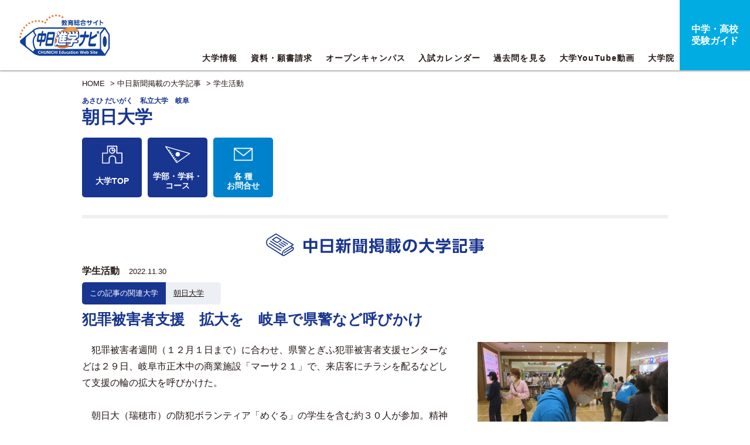

--- FILE ---
content_type: text/html; charset=UTF-8
request_url: https://edu.chunichi.co.jp/news/detail/11582/u00013
body_size: 26153
content:
<!DOCTYPE html>
<html lang="ja">
<head>
    <meta charset="UTF-8">
    <meta name="viewport" content="width=640, user-scalable=no">
    
    <title>犯罪被害者支援　拡大を　岐阜で県警など呼びかけ | 学生活動 | 中日新聞掲載記事 | 朝日大学 | 中日進学ナビ</title>
    <meta name="description" content="中日新聞掲載記事：朝日大学 犯罪被害者支援　拡大を　岐阜で県警など呼びかけ ｜ 　犯罪被害者週間（１２月１日まで）に合わせ、県警とぎふ犯罪被害者支援センターなどは２９日、岐阜市正木中の商業施設「マーサ２１」で、来店客にチラシを配るなどして支援の輪の拡大を呼びかけた。

　朝日大（">
    <meta name="keywords" content="朝日大学,大学,短大,入試,進学,中日新聞,中日,記事,資料請求,願書請求,ニュース,お知らせ,日時,場所,イベント,オープンキャンパス,日程,カレンダー,先輩,大学生,社会人,愛知,岐阜,三重,滋賀,石川,東海,中部">

    <meta name="twitter:card" content="summary_large_image" />
    <meta name="twitter:site" content="@edu_chunichi" />
    <meta property="og:type" content="website" />
    <meta property="og:url" content="https://edu.chunichi.co.jp/news/detail/11582/u00013" />
    <meta property="og:title" content="犯罪被害者支援　拡大を　岐阜で県警など呼びかけ" />

    <meta property="og:description" content="　犯罪被害者週間（１２月１日まで）に合わせ、県警とぎふ犯罪被害者支援センターなどは２９日、岐阜市正木中の商業施設「マーサ２１」で、来店客にチラシを配るなどして支援の輪の拡大を呼びかけた。

　朝日大（瑞穂市）の防犯ボランティア「めぐる」の学生を含む約３０人が参加。精神的ショックなど被害者を苦しめる問題を紹介し、「『自分の気持ちを分かってくれる人が近くにいる』ことが大きな支えになる」などと呼びかけるチラシ６００部を配布した。

　県警広報県民課の後藤逸治次席は「誰もが突然、被害者になり得る。助け合いで周囲がフォローできるようになれば」と話した。（立石智保）

（2022年11月30日　中日新聞朝刊岐阜近郊版より）" />
    <meta property="og:image" content="https://edu.chunichi.co.jp/images/uni/top_news/11582.jpg" />
    <meta property="og:image:secure_url" content="https://edu.chunichi.co.jp/images/uni/top_news/11582.jpg" />
    <meta property="og:image:width" content="549" />
    <meta property="og:image:height" content="406" />

    <link rel="stylesheet" href="https://use.fontawesome.com/releases/v5.7.1/css/all.css" integrity="sha384-fnmOCqbTlWIlj8LyTjo7mOUStjsKC4pOpQbqyi7RrhN7udi9RwhKkMHpvLbHG9Sr" crossorigin="anonymous">
    <link href="/site_home/css/style.css" rel="stylesheet" type="text/css" media="all">
    <link href="/site_home/overwrite.css" rel="stylesheet" type="text/css" media="all">

    <script src="/lib/js/jquery-3.6.1.min.js"></script>
    <script src="/lib/js/jquery.easing.1.3.js"></script>
    <script src="/site_home/js/jquery.matchHeight.js"></script>
    <script src="/site_home/js/jquery.tile.min.js"></script>
    <script src="/site_home/js/smooth-scroll.min.js"></script>
    <script src="/site_home/js/slick.js"></script>
    <script src="/site_home/js/common.js"></script>
    <script src="/site_home/extend.js"></script>

    <script src="https://dmp.im-apps.net/pms/ElkGgPVl/pmt.js"></script>

<!-- Google Tag Manager -->
<script>(function(w,d,s,l,i){w[l]=w[l]||[];w[l].push({'gtm.start':
new Date().getTime(),event:'gtm.js'});var f=d.getElementsByTagName(s)[0],
j=d.createElement(s),dl=l!='dataLayer'?'&l='+l:'';j.async=true;j.src=
'https://www.googletagmanager.com/gtm.js?id='+i+dl;f.parentNode.insertBefore(j,f);
})(window,document,'script','dataLayer','GTM-P5F59P9');</script>
<!-- End Google Tag Manager -->

<link rel="icon" href="/favicon.ico" type="image/x-icon">
<link rel="apple-touch-icon" href="/apple-touch-icon.png" sizes="180x180">
<!-- Global site tag (gtag.js) - Google Analytics -->
<script async src="https://www.googletagmanager.com/gtag/js?id=UA-31812782-2"></script>
<script>
	window.dataLayer = window.dataLayer || [];
	function gtag(){dataLayer.push(arguments);}
	gtag('js', new Date());

	gtag('config', 'UA-31812782-2');
	gtag('config', 'AW-758601459');
</script>

<!-- LINE Tag Base Code -->
<!-- Do Not Modify -->
<script>
(function(g,d,o){
  g._ltq=g._ltq||[];g._lt=g._lt||function(){g._ltq.push(arguments)};
  var h=location.protocol==='https:'?'https://d.line-scdn.net':'http://d.line-cdn.net';
  var s=d.createElement('script');s.async=1;
  s.src=o||h+'/n/line_tag/public/release/v1/lt.js';
  var t=d.getElementsByTagName('script')[0];t.parentNode.insertBefore(s,t);
    })(window, document);
_lt('init', {
  customerType: 'lap',
  tagId: 'd7d49ea4-914e-4102-9dea-0947ad86e086'
});
_lt('send', 'pv', ['d7d49ea4-914e-4102-9dea-0947ad86e086']);
</script>
<noscript>
  <img height="1" width="1" style="display:none"
       src="https://tr.line.me/tag.gif?c_t=lap&t_id=d7d49ea4-914e-4102-9dea-0947ad86e086&e=pv&noscript=1" />
</noscript>
<!-- End LINE Tag Base Code -->    <script async src="https://securepubads.g.doubleclick.net/tag/js/gpt.js"></script>
<script>
  window.googletag = window.googletag || {cmd: []};
  googletag.cmd.push(function() {
      if (window.innerWidth >= 1060) {
          // デバイスのwidthが1060px以上の場合
          googletag.defineSlot('/21695729938/sn_bnr_a', [200, 60], 'div-gpt-ad-sn/bnr_a').setCollapseEmptyDiv(true, true).addService(googletag.pubads());
          googletag.defineSlot('/21695729938/sn_bnr_b', [200, 60], 'div-gpt-ad-sn/bnr_b').setCollapseEmptyDiv(true, true).addService(googletag.pubads());
          googletag.defineSlot('/21695729938/sn_bnr_c', [200, 60], 'div-gpt-ad-sn/bnr_c').setCollapseEmptyDiv(true, true).addService(googletag.pubads());
        } else {
          // それ以外の横幅の場合
          googletag.defineSlot('/21695729938/snsp_bnr_a', [280, 90], 'div-gpt-ad-snsp/bnr_a').setCollapseEmptyDiv(true, true).addService(googletag.pubads());
          googletag.defineSlot('/21695729938/snsp_bnr_b', [280, 90], 'div-gpt-ad-snsp/bnr_b').setCollapseEmptyDiv(true, true).addService(googletag.pubads());
          googletag.defineSlot('/21695729938/snsp_bnr_c', [280, 90], 'div-gpt-ad-snsp/bnr_c').setCollapseEmptyDiv(true, true).addService(googletag.pubads());
          }
      googletag.pubads().enableSingleRequest();
      googletag.pubads().set("page_url", "https://edu.chunichi.co.jp/");
      googletag.enableServices();
    });
</script></head>

<body class="page">
    <!-- Google Tag Manager (noscript) -->
<noscript><iframe src="https://www.googletagmanager.com/ns.html?id=GTM-P5F59P9"
height="0" width="0" style="display:none;visibility:hidden"></iframe></noscript>
<!-- End Google Tag Manager (noscript) -->

	<header>
				<h1 class="logo"><a href="/"><img src="/site_home/img/common/logo.svg" alt="進学ナビ"></a></h1>
		<div class="menu sp">
			<span></span>
			<span></span>
			<span></span>
		</div>
				<div class="banner pc">
			<div id='div-gpt-ad-sn/bnr_a'>
				<script>
					googletag.cmd.push(function() { googletag.display('div-gpt-ad-sn/bnr_a'); });
				</script>
			</div>
			<div id='div-gpt-ad-sn/bnr_b'>
				<script>
					googletag.cmd.push(function() { googletag.display('div-gpt-ad-sn/bnr_b'); });
				</script>
			</div>
			<div id='div-gpt-ad-sn/bnr_c'>
				<script>
					googletag.cmd.push(function() { googletag.display('div-gpt-ad-sn/bnr_c'); });
				</script>
			</div>
					</div>
		<nav id="gnavi">
			<ul>
				<li><a href="/university" class="">大学情報</a></li>
				<li><a href="/university/search" class="">資料・願書請求</a></li>
				<li><a href="/calendar/index/oc/1" class="">オープンキャンパス</a></li>
				<li><a href="/calendar/index/ex/1" class="">入試カレンダー</a></li>
				<li><a href="/#question">過去問を見る</a></li>
				<li class="pc"><a href="/pages/movielist" class="">大学YouTube動画</a></li>
				<li class="pc"><a href="/pages/daigakuin/">大学院</a></li>
				<li class="end sp"><a href="/pages/movielist">大学YouTube動画</a></li>
			</ul>
			<p class="end pc"><a href="/chukou">中学・高校<br class="pc">受験ガイド</a></p>
		</nav>
		<nav class="menuNavi sp">
						<ul>
				<li><a href="/university">大学情報</a></li>
				<li><a href="/university/search">資料請求 / 願書請求</a></li>
				<li><a href="/calendar/index/oc/1">オープンキャンパス</a></li>
				<li><a href="/calendar/index/ex/1">入試カレンダー</a></li>
				<li><a href="/#question">過去問を見る</a></li>
				<li><a href="/news/index">中日新聞掲載の大学記事</a></li>
				<li><a href="/new_arrivals/index">大学からの最新ニュース</a></li>
				<li><a href="/pages/movielist">大学YouTube動画</a></li>
				<li><a href="/chukou">中学・高校受験ガイド</a></li>
			</ul>
		</nav>
	</header>

    <main id="main">
    <article id="university">
        <p class="pan wrap">
    <a href="/">HOME</a> &gt; 

<a href="/news/index">中日新聞掲載の大学記事</a> &gt; <a href="/news/index/student">学生活動</a></p>

        <section id="detail">
            <div class="wrap">
                                                    <div class="uniHead">
	<div class="uniNamebox">
		<h2>
						<div>
				<a href="/university/detail/u00013" style="color:inherit;">
										<span>あさひ だいがく　私立大学　岐阜</span>
					朝日大学				</a>
			</div>
		</h2>
		<p class="catch"></p>
	</div>
</div>
<ul class="pagenavi clearfix mt-1">
<li class="icon00 "><a  id="univ_top" href="/university/detail/u00013">大学TOP</a></li>
    <li class="icon01"><a id="univ_department" href="/university/detail/u00013#courseArea" data-scroll>学部・学科・<br>コース </a></li>
    <li class="icon06 blank"><a id="univ_inquiry" href="/university/detail/u00013#contactArea" data-scroll class="">各 種<br>お問合せ</a></li>
  <li class="icon08 blank">
      <a id="univ_ap" href="" target="_blank" class="univ_wreq pc-only sp-only">WEB出願</a>
      <a id="univ_ap" href="" target="_blank" class="univ_wreq sp-only pc-only ">WEB出願</a>
  </li>
</ul>
<script type="text/javascript">
$(function(){
    $("#univ_hp").on('click',function(event){
        event.preventDefault();
        if($(this).hasClass("disabled") === false){
            var linkUrl = $(this).attr('href');
            $.ajax({
                url: '/counter/12/hp',
                dataType: 'html',
                success: function(data) {
                },
                error: function(data) {
                }
            });
            function action() {
                window.open().location.href = linkUrl;
            }
            setTimeout(action,500);
        }
    });
    });
</script>
                                <div id="universityIchioshi">
                    <div class="postDetail clearfix">
                                                    <h2 class="pageTitle"><img src="/site_home/img/index/h04.svg" alt="中日新聞掲載の大学記事"></h2>
                            
                                                <div class="postbox">
                            <p class="date">
                                                                    <a href="/news/index/student/1"><span class="cat" >学生活動</span></a>&nbsp;
                                                                                                2022.11.30                            </p>
                                                            <div class="univ_name_box">
                                    <div>この記事の関連大学</div>
                                    <div>
                                                                                    <a class="news mr-1" href="/university/detail/u00013">朝日大学</a>  
                                         
                                    </div>
                                </div>
                                                        <p class="read">犯罪被害者支援　拡大を　岐阜で県警など呼びかけ</p>
                            <div class="textbox clearfix">
                                                                    <figure><img src="/images/uni/top_news/11582.jpg" alt="来店客に被害者支援の必要性を伝える参加者＝岐阜市正木中のマーサ２１で" ><p style="font-size:13px;padding-top:0.8em;word-wrap:break-word;">来店客に被害者支援の必要性を伝える参加者＝岐阜市正木中のマーサ２１で</p></figure>                                                                　犯罪被害者週間（１２月１日まで）に合わせ、県警とぎふ犯罪被害者支援センターなどは２９日、岐阜市正木中の商業施設「マーサ２１」で、来店客にチラシを配るなどして支援の輪の拡大を呼びかけた。<br />
<br />
　朝日大（瑞穂市）の防犯ボランティア「めぐる」の学生を含む約３０人が参加。精神的ショックなど被害者を苦しめる問題を紹介し、「『自分の気持ちを分かってくれる人が近くにいる』ことが大きな支えになる」などと呼びかけるチラシ６００部を配布した。<br />
<br />
　県警広報県民課の後藤逸治次席は「誰もが突然、被害者になり得る。助け合いで周囲がフォローできるようになれば」と話した。（立石智保）<br />
<br />
（2022年11月30日　中日新聞朝刊岐阜近郊版より）                            </div>
                        </div>
                        <ul id="FollowMe">
    <li><a href="https://twitter.com/share?text=犯罪被害者支援　拡大を　岐阜で県警など呼びかけ&url=https://edu.chunichi.co.jp/news/detail/11582/u00013" target="_blank" class="xicon"><img src="/site_home/img/common/x.svg" alt="X"></a></li>
    <li><a href="https://www.facebook.com/sharer/sharer.php?u=https://edu.chunichi.co.jp/news/detail/11582/u00013" target="_blank"><i class="fab fa-facebook-square fa-3x" id="Facebook"></i></a></li>
    <li><a href="http://line.me/R/msg/text/?https://edu.chunichi.co.jp/news/detail/11582/u00013"><i class="fab fa-line fa-3x" id="Line" target="_blank"></i></a></li>
</ul>
                        <p class="pager"><a href="/news/detail/11456/u00013">戻る　&lt;</a>　<a href="/news/index/all/1/u00013">一覧に戻る</a>　<a href="/news/detail/11610/u00013">&gt;　次へ</a></p>
                                                    <div class="btns">
    <a href="http://www.asahi-u.ac.jp/" target="_blank" class="univ_hp_count hp">この大学のHPを見る</a>
    <a href="/university/detail/u00013#contactArea" class="tel" data-scroll>大学へのお問い合わせ</a>
</div>

<script type="text/javascript">
$(function(){
    $(".univ_hp_count").on('click',function(event){
        event.preventDefault();
        if($(this).hasClass("disabled") === false){
            var linkUrl = $(this).attr('href');
            $.ajax({
                url: '/counter/12/hp',
                dataType: 'html',
                success: function(data) {
                },
                error: function(data) {
                }
            });
            function action() {
                window.open().location.href = linkUrl;
            }
            setTimeout(action,500);
        }
    });
});
</script>
                                                </div>
                        <div class="ichioshiList">
                            <h3 class="sub icon01">その他の中日新聞掲載の大学記事</h3>
                                                            <div class="items">
                                                                            <div class="item clearfix">
                                            <p class="date">
                                                <a href="/news/index/information/1"><span class="cat" >お知らせ</span></a>
                                                2026.01.16                                            </p>
                                                                                            <p class="univ-name">
                                                                                                            <a href="/university/detail/u00013" class="mr-1">朝日大学</a>  
                                                     
                                                </p>
                                                                                        <h4><a href="/news/detail/12739">医療や大学教育で連携へ　岐阜市と朝日大が協定締結</a></h4>
                                        </div>
                                                                            <div class="item clearfix">
                                            <p class="date">
                                                <a href="/news/index/information/1"><span class="cat" >お知らせ</span></a>
                                                2025.09.26                                            </p>
                                                                                            <p class="univ-name">
                                                                                                            <a href="/university/detail/u00013" class="mr-1">朝日大学</a>  
                                                     
                                                </p>
                                                                                        <h4><a href="/news/detail/12638">研究や人材育成で連携へ　京都・洛和会と朝日大が協定</a></h4>
                                        </div>
                                                                            <div class="item clearfix">
                                            <p class="date">
                                                <a href="/news/index/student/1"><span class="cat" >学生活動</span></a>
                                                2025.08.06                                            </p>
                                                                                            <p class="univ-name">
                                                                                                            <a href="/university/detail/u00013" class="mr-1">朝日大学</a>  
                                                     
                                                </p>
                                                                                        <h4><a href="/news/detail/12584">子ども支援の活動　中高生に向け説明　岐阜で朝日大生</a></h4>
                                        </div>
                                                                            <div class="item clearfix">
                                            <p class="date">
                                                <a href="/news/index/sports/1"><span class="cat" >スポーツ</span></a>
                                                2025.07.15                                            </p>
                                                                                            <p class="univ-name">
                                                                                                            <a href="/university/detail/u00013" class="mr-1">朝日大学</a>  
                                                     
                                                </p>
                                                                                        <h4><a href="/news/detail/12564">相撲競技　朝日大部員がＰＲ　幼稚園児に稽古披露し交流</a></h4>
                                        </div>
                                                                            <div class="item clearfix">
                                            <p class="date">
                                                <a href="/news/index/student/1"><span class="cat" >学生活動</span></a>
                                                2025.06.28                                            </p>
                                                                                            <p class="univ-name">
                                                                                                            <a href="/university/detail/u00013" class="mr-1">朝日大学</a>  
                                                     
                                                </p>
                                                                                        <h4><a href="/news/detail/12546">男女共同参画や働き方　議論　瑞穂　朝日大生と社会人　計２９人</a></h4>
                                        </div>
                                                                    </div>
                                                    </div>
                    </div>
                </div>
            </div>
        </section>
        <section id="calendar">
  <div class="wrap clearfix">
    <div class="campus">
      <h2><img src="/site_home/img/common/text01.svg" alt="資料・願書請求はこちら"></h2>
      <p class="more"><a href="/university/search">詳しく見る</a></p>
    </div>
    <div class="entranceExam">
      <h2><img src="/site_home/img/common/text02.svg" alt="入試情報カレンダー"></h2>
      <p class="more"><a href="/calendar/index/ex/1">カレンダーを見る</a></p>
    </div>
  </div>
</section>

            <div class="fixdBtns sp">
    <a href="/university/detail/u00013#contactArea"><img src="/site_home/img_sp/university/contact.svg" alt="各種お問い合わせ"></a>

    <a href="http://www.asahi-u.ac.jp/" target="_blank" class="univ_hp_count2 hp"><img src="/site_home/img_sp/university/hp.svg" alt="この大学のHPを見る"></a></span>
</div>

<script type="text/javascript">
$(function(){
    $(".univ_hp_count2").on('click',function(event){
    event.preventDefault();
    if($(this).hasClass("disabled") === false){
        var linkUrl = $(this).attr('href');
        $.ajax({
            url: '/counter/12/hp',
            dataType: 'html',
            success: function(data) {
            },
            error: function(data) {
            }
        });
        function action() {
            window.open().location.href = linkUrl;
        }
        setTimeout(action,500);
    }
    });
});
</script>
    </article>
</main>
    	<footer class="clearfix">
		<div class="wrap">
      			<ul id="fnav01">
				<li><a href="https://www.chunichi.co.jp/info/" target="_blank">会社案内</a></li>
				<li><a href="https://www.chunichi.co.jp/info/saiyou" target="_blank">採用情報</a></li>
				<li><a href="https://www.chunichi.co.jp/koudoku/" target="_blank">購読申込</a></li>
				<li><a href="https://www.chunichi.co.jp/info/group" target="_blank">関連企業</a></li>
				<li><a href="https://www.chunichi.co.jp/reference/" target="_blank">ご質問・お問い合わせ</a></li>
				<li><a href="https://www.chunichi.co.jp/info/advertising" target="_blank">ウェブ広告掲載</a></li>
				<li><a href="https://adv.chunichi.co.jp/" target="_blank">新聞広告掲載</a></li>
			</ul>
			<ul id="fnav02">
				<li><a href="https://www.chunichi.co.jp/policy/" target="_blank">サイトポリシー</a></li>
				<li><a href="https://www.chunichi.co.jp/info/copyrights" target="_blank">著作権</a></li>
				<li><a href="https://www.chunichi.co.jp/info/privacy.html" target="_blank">個人情報</a></li>
				<li><a href="https://www.chunichi.co.jp/policy/link.html" target="_blank">リンク</a></li>
				<li><a href="https://www.chunichi.co.jp/policy/cookie.html" target="_blank">クッキーとアクセスデータの利用について</a></li>
				<li><a href="https://edu.chunichi.co.jp/pages/about/" target="_blank">中日進学ナビについて</a></li>
			</ul>
			<p class="copy">Copyright &copy; The Chunichi Shimbun, All Rights Reserved.</p>
		</div>
		<p class="pagetop"><a href="#" data-scroll><img src="/site_home/img/common/pagetop.svg" alt="ページ先頭へ"></a></p>
	</footer>

    <script type="text/javascript">(function(d,u){var b=d.getElementsByTagName("script")[0],j=d.createElement("script");j.async=true;j.src=u;b.parentNode.insertBefore(j,b);})(document,"//img.ak.impact-ad.jp/ut/0a0ba413fd7b59a5_4366.js");</script><noscript><iframe src="//nspt.unitag.jp/0a0ba413fd7b59a5_4366.php" width="0" height="0" frameborder="0"></iframe></noscript>

<!-- User Insight PCDF Code Start : chunichi.co.jp -->
<script type="text/javascript">
	var _uic = _uic ||{}; var _uih = _uih ||{};_uih['id'] = 52376;
	_uih['lg_id'] = '';
	_uih['fb_id'] = '';
	_uih['tw_id'] = '';
	_uih['uigr_1'] = ''; _uih['uigr_2'] = ''; _uih['uigr_3'] = ''; _uih['uigr_4'] = ''; _uih['uigr_5'] = '';
	_uih['uigr_6'] = ''; _uih['uigr_7'] = ''; _uih['uigr_8'] = ''; _uih['uigr_9'] = ''; _uih['uigr_10'] = '';
	/* DO NOT ALTER BELOW THIS LINE */
	/* WITH FIRST PARTY COOKIE */
	(function() {
		var bi = document.createElement('script');bi.type = 'text/javascript'; bi.async = true;
		bi.src = '//cs.nakanohito.jp/b3/bi.js';
		var s = document.getElementsByTagName('script')[0];s.parentNode.insertBefore(bi, s);
	})();
</script>
<!-- User Insight PCDF Code End : chunichi.co.jp -->

<script type="text/javascript">
  (function () {
    var tagjs = document.createElement("script");
    var s = document.getElementsByTagName("script")[0];
    tagjs.async = true;
    tagjs.src = "//s.yjtag.jp/tag.js#site=TtlLDmM&referrer=" + encodeURIComponent(document.location.href) + "";
    s.parentNode.insertBefore(tagjs, s);
  }());
</script>
<noscript>
  <iframe src="//b.yjtag.jp/iframe?c=TtlLDmM" width="1" height="1" frameborder="0" scrolling="no" marginheight="0" marginwidth="0"></iframe>
</noscript></body>
</html>


--- FILE ---
content_type: text/html; charset=utf-8
request_url: https://www.google.com/recaptcha/api2/aframe
body_size: 184
content:
<!DOCTYPE HTML><html><head><meta http-equiv="content-type" content="text/html; charset=UTF-8"></head><body><script nonce="O2XvcRvCaWQpwvmqUbVXIA">/** Anti-fraud and anti-abuse applications only. See google.com/recaptcha */ try{var clients={'sodar':'https://pagead2.googlesyndication.com/pagead/sodar?'};window.addEventListener("message",function(a){try{if(a.source===window.parent){var b=JSON.parse(a.data);var c=clients[b['id']];if(c){var d=document.createElement('img');d.src=c+b['params']+'&rc='+(localStorage.getItem("rc::a")?sessionStorage.getItem("rc::b"):"");window.document.body.appendChild(d);sessionStorage.setItem("rc::e",parseInt(sessionStorage.getItem("rc::e")||0)+1);localStorage.setItem("rc::h",'1769079852620');}}}catch(b){}});window.parent.postMessage("_grecaptcha_ready", "*");}catch(b){}</script></body></html>

--- FILE ---
content_type: application/javascript; charset=utf-8
request_url: https://fundingchoicesmessages.google.com/f/AGSKWxVYfCzcFIidWL1DeGw-e3LSHeQ9HkatW2Yqipz9I3z9uhttS2q4aA2ie7oBHHmcy9IjVF4o0ajmLGdaf0xO6PLzlj0TyeHh6UgqHSR5PQlsDzCrfDsei7y5KHgvY35620t_wJcqxiBa-P0Mofuds2u5N9bX9bvE9Jpgcu6x9waOIscyQ4ElrbgBZ6p4/__ad103._120x600./advertising_/magazine/ads./headerads1.
body_size: -1290
content:
window['7ac9ef80-6741-483d-9061-703da36f1aa1'] = true;

--- FILE ---
content_type: image/svg+xml
request_url: https://edu.chunichi.co.jp/site_home/img/university/icon01.svg
body_size: 467
content:
<?xml version="1.0" encoding="utf-8"?>
<!-- Generator: Adobe Illustrator 23.0.1, SVG Export Plug-In . SVG Version: 6.00 Build 0)  -->
<svg version="1.1" id="レイヤー_1" xmlns="http://www.w3.org/2000/svg" xmlns:xlink="http://www.w3.org/1999/xlink" x="0px"
	 y="0px" width="44px" height="38px" viewBox="0 0 44 38" style="enable-background:new 0 0 44 38;" xml:space="preserve">
<style type="text/css">
	.st0{fill:none;stroke:#FFFFFF;stroke-width:1.7008;stroke-linecap:round;stroke-linejoin:round;stroke-miterlimit:10;}
</style>
<g>
	<path class="st0" d="M30.3,16.5V4.6H14.5v11.9H6v17h11.3c0-0.1,0-0.3,0-0.4v-6.7c0-2.8,2.3-5.1,5.1-5.1h0.8c2.8,0,5.1,2.3,5.1,5.1
		V33c0,0.2,0,0.3,0,0.4h10.8v-17h-8.8V16.5z"/>
	<circle class="st0" cx="22.5" cy="12.1" r="4.6"/>
	<polyline class="st0" points="22.5,8.9 22.5,12.4 25.8,12.4 	"/>
</g>
</svg>


--- FILE ---
content_type: image/svg+xml
request_url: https://edu.chunichi.co.jp/site_home/img/university/subicon01.svg
body_size: 2061
content:
<?xml version="1.0" encoding="utf-8"?>
<!-- Generator: Adobe Illustrator 23.0.1, SVG Export Plug-In . SVG Version: 6.00 Build 0)  -->
<svg version="1.1" id="レイヤー_1" xmlns="http://www.w3.org/2000/svg" xmlns:xlink="http://www.w3.org/1999/xlink" x="0px"
	 y="0px" width="38px" height="32px" viewBox="0 0 38 32" style="enable-background:new 0 0 38 32;" xml:space="preserve">
<style type="text/css">
	.st0{fill:#183590;}
</style>
<g>
	<path class="st0" d="M21.3,19.8L7.2,10.9c-0.3-0.2-0.7-0.1-0.8,0.2c-0.2,0.3-0.1,0.7,0.2,0.8l14.2,8.9c0.1,0.1,0.2,0.1,0.3,0.1
		c0.2,0,0.4-0.1,0.5-0.3C21.7,20.3,21.6,20,21.3,19.8z"/>
	<path class="st0" d="M19.9,22.7L5.8,13.8c-0.3-0.2-0.7-0.1-0.8,0.2c-0.2,0.3-0.1,0.7,0.2,0.8l14.2,8.9c0.1,0.1,0.2,0.1,0.3,0.1
		c0.2,0,0.4-0.1,0.5-0.3C20.3,23.3,20.2,22.9,19.9,22.7z"/>
	<path class="st0" d="M22.4,12l6,3.7c0.1,0.1,0.2,0.1,0.3,0.1c0.2,0,0.4-0.1,0.5-0.3c0.2-0.3,0.1-0.7-0.2-0.8l-6-3.7
		c-0.3-0.2-0.7-0.1-0.8,0.2C22,11.4,22.1,11.8,22.4,12z"/>
	<path class="st0" d="M26.6,16.3l-6-3.8c-0.3-0.2-0.7-0.1-0.8,0.2c-0.2,0.3-0.1,0.7,0.2,0.8l6,3.8c0.1,0.1,0.2,0.1,0.3,0.1
		c0.2,0,0.4-0.1,0.5-0.3C27,16.9,26.9,16.5,26.6,16.3z"/>
	<path class="st0" d="M9.1,10l6,3.7c0.1,0.1,0.2,0.1,0.4,0.1c0,0,0,0,0,0c0.1,0,0.2,0,0.3-0.1l5-3.2c0.2-0.1,0.3-0.3,0.3-0.5
		c0,0,0,0,0,0c0,0,0,0,0,0c0-0.2-0.1-0.4-0.3-0.5l-6-3.7c-0.1-0.1-0.2-0.1-0.4-0.1c0,0,0,0,0,0c-0.1,0-0.2,0-0.3,0.1L9.1,9
		C8.9,9.1,8.8,9.3,8.8,9.5c0,0,0,0,0,0c0,0,0,0,0,0C8.8,9.7,8.9,9.9,9.1,10z M14.4,7l4.9,3l-3.9,2.5l-4.9-3L14.4,7z"/>
	<path class="st0" d="M24.1,18l-6.1-3.8c-0.3-0.2-0.7-0.1-0.8,0.2c-0.2,0.3-0.1,0.7,0.2,0.8l6.1,3.8c0.1,0.1,0.2,0.1,0.3,0.1
		c0.2,0,0.4-0.1,0.5-0.3C24.5,18.5,24.4,18.1,24.1,18z"/>
	<path class="st0" d="M36,19.3C36,19.3,36,19.3,36,19.3l-2.2-1.4l2.2-1.4c0.2-0.1,0.3-0.3,0.3-0.5c0-0.2-0.1-0.4-0.3-0.5L14.2,1.7
		c-0.2-0.1-0.5-0.1-0.7,0l-9.5,6c-1.6,1-2.9,3.3-2.9,5.3v0.3c0,1.9,1.3,4.2,2.9,5.3c0,0,18,11.5,18.4,11.7c0.3,0.2,0.6,0.2,1,0.2
		c0.5,0,1.1-0.2,1.6-0.5l10-6.3c0.9-0.6,1.7-1.9,1.7-3C36.7,20,36.4,19.5,36,19.3z M21.3,27.9L4.7,17.5c-1.3-0.8-2.3-2.7-2.3-4.2
		v-0.3c0-1.5,1.1-3.4,2.3-4.2l9.2-5.8l20.7,13l-10.2,6.4C22.7,23.4,21.3,25.8,21.3,27.9C21.3,27.9,21.3,27.9,21.3,27.9z M34.3,22.6
		l-10,6.3c-0.5,0.3-1,0.4-1.3,0.3c-0.3-0.2-0.5-0.6-0.5-1.3c0-1.6,1.1-3.6,2.5-4.5l7.6-4.8l1.4,0.9l-10,6.3
		c-0.3,0.2-0.4,0.6-0.2,0.8c0.2,0.3,0.6,0.4,0.8,0.2L35,20.4c0.2-0.1,0.3-0.1,0.4-0.1c0,0,0.1,0.1,0.1,0.4
		C35.4,21.3,34.9,22.2,34.3,22.6z"/>
</g>
</svg>


--- FILE ---
content_type: image/svg+xml
request_url: https://edu.chunichi.co.jp/site_home/img/university/icon09.svg
body_size: 1125
content:
<?xml version="1.0" encoding="utf-8"?>
<!-- Generator: Adobe Illustrator 23.0.1, SVG Export Plug-In . SVG Version: 6.00 Build 0)  -->
<svg version="1.1" id="レイヤー_1" xmlns="http://www.w3.org/2000/svg" xmlns:xlink="http://www.w3.org/1999/xlink" x="0px"
	 y="0px" width="44px" height="38px" viewBox="0 0 44 38" style="enable-background:new 0 0 44 38;" xml:space="preserve">
<style type="text/css">
	.st0{fill:#FFFFFF;}
</style>
<g>
	<path class="st0" d="M39.5,26.7V7c0-1.4-1.2-2.6-2.6-2.6h-7.5h-0.2H13.8H6.1C4.7,4.5,3.6,5.6,3.6,7v19.7H1v1.7
		c0,2.4,1.9,4.3,4.3,4.3h32.5c2.4,0,4.3-1.9,4.3-4.3v-1.7H39.5z M5.3,7c0-0.5,0.4-0.9,0.9-0.9h7.7h15.3h0.2h7.5
		c0.5,0,0.9,0.4,0.9,0.9v19.7H25.5l-1.7,1.7h-3.6l-1.7-1.7H5.3V7z M37.8,31H5.3c-1.4,0-2.6-1.2-2.6-2.6h15.1l1.7,1.7h5l1.7-1.7h14.2
		C40.4,29.9,39.2,31,37.8,31z"/>
	<path class="st0" d="M23.8,12.6h9.6c0.4,0,0.7-0.3,0.7-0.7s-0.3-0.7-0.7-0.7h-9.6c-0.4,0-0.7,0.3-0.7,0.7S23.4,12.6,23.8,12.6z"/>
	<path class="st0" d="M23.8,16h9.6c0.4,0,0.7-0.3,0.7-0.7s-0.3-0.7-0.7-0.7h-9.6c-0.4,0-0.7,0.3-0.7,0.7S23.4,16,23.8,16z"/>
	<path class="st0" d="M23.8,19.4h9.6c0.4,0,0.7-0.3,0.7-0.7s-0.3-0.7-0.7-0.7h-9.6c-0.4,0-0.7,0.3-0.7,0.7S23.4,19.4,23.8,19.4z"/>
	<path class="st0" d="M23.8,22.9h9.6c0.4,0,0.7-0.3,0.7-0.7s-0.3-0.7-0.7-0.7h-9.6c-0.4,0-0.7,0.3-0.7,0.7S23.4,22.9,23.8,22.9z"/>
	<path class="st0" d="M19.1,22.2V11.8c0-0.4-0.3-0.7-0.7-0.7h-8.1c-0.4,0-0.7,0.3-0.7,0.7v10.4c0,0.4,0.3,0.7,0.7,0.7h8.1
		C18.8,22.9,19.1,22.6,19.1,22.2z M17.7,21.6H11v-9h6.7V21.6z"/>
</g>
</svg>


--- FILE ---
content_type: image/svg+xml
request_url: https://edu.chunichi.co.jp/site_home/img_sp/university/hp.svg
body_size: 4323
content:
<?xml version="1.0" encoding="utf-8"?>
<!-- Generator: Adobe Illustrator 23.0.1, SVG Export Plug-In . SVG Version: 6.00 Build 0)  -->
<svg version="1.1" id="レイヤー_1" xmlns="http://www.w3.org/2000/svg" xmlns:xlink="http://www.w3.org/1999/xlink" x="0px"
	 y="0px" width="290px" height="62px" viewBox="0 0 290 62" style="enable-background:new 0 0 290 62;" xml:space="preserve">
<style type="text/css">
	.st0{fill:#00A0CF;}
	.st1{fill:#FFFFFF;}
</style>
<g>
	<g>
		<path class="st0" d="M290,57.9c0,2.2-1.8,4.1-4.1,4.1H4.1C1.8,62,0,60.2,0,57.9V4.1C0,1.8,1.8,0,4.1,0h281.9
			c2.2,0,4.1,1.8,4.1,4.1V57.9z"/>
	</g>
	<g>
		<g>
			<path class="st1" d="M62.5,44.7h-7.9c-0.4,0-0.8-0.4-0.8-0.8v-6.2h-3.5v6.2c0,0.4-0.4,0.8-0.8,0.8h-7.9c-0.4,0-0.8-0.4-0.8-0.8
				V31.4h-2.6c-0.3,0-0.6-0.2-0.8-0.5c-0.1-0.3,0-0.7,0.2-0.9l13.9-12.4c0.3-0.3,0.8-0.3,1.1,0l4.3,3.8v-1.2c0-0.4,0.4-0.8,0.8-0.8
				h3.7c0.4,0,0.8,0.4,0.8,0.8v6l4.3,3.8c0.2,0.2,0.3,0.6,0.2,0.9c-0.1,0.3-0.4,0.5-0.8,0.5h-2.6v12.5C63.3,44.3,63,44.7,62.5,44.7z
				 M55.4,43h6.3V30.5c0-0.4,0.4-0.8,0.8-0.8h1.3l-2.9-2.6c-0.2-0.2-0.3-0.4-0.3-0.6v-5.6h-2.1v2.2c0,0.3-0.2,0.6-0.5,0.7
				c-0.3,0.1-0.6,0.1-0.9-0.1L52,19.2L40.3,29.7h1.3c0.4,0,0.8,0.4,0.8,0.8V43h6.3v-6.2c0-0.4,0.4-0.8,0.8-0.8h5.1
				c0.4,0,0.8,0.4,0.8,0.8V43z"/>
		</g>
	</g>
	<g>
		<g>
			<path class="st1" d="M101.3,31.8c-1.3,1-1.8,1.9-1.8,2.8c0,1.3,1.5,1.9,4.8,1.9c2.4,0,5-0.4,6.3-0.8l0.2,2.8
				c-0.3,0-0.5,0-0.9,0.1c-2.4,0.3-3.7,0.4-5.4,0.4c-2.2,0-3.9-0.2-5-0.7c-1.7-0.7-2.5-1.8-2.5-3.4c0-1.5,0.8-2.9,2.6-4.4
				L101.3,31.8z M98.2,23.5c1.5,0.4,3.3,0.5,6,0.5c2.5,0,3.9-0.1,5.3-0.4l0.1,2.3c-1.2,0.5-3.3,1.9-5.3,3.3l-1.7-1.4
				c1-0.7,2-1.3,2.9-1.8c-0.9,0.1-1.7,0.2-3,0.2c-1,0-2.7-0.1-3.6-0.2c-0.4,0-0.5-0.1-0.7-0.1L98.2,23.5z"/>
			<path class="st1" d="M122.8,34c-1.1,2.6-2.4,3.8-4,3.8c-2.3,0-3.9-2.3-3.9-5.6c0-2.2,0.8-4.3,2.2-5.9c1.7-1.9,4-2.8,6.8-2.8
				c4.8,0,7.9,2.9,7.9,7.5c0,3.5-1.8,6.3-4.8,7.5c-1,0.4-1.7,0.6-3.1,0.8c-0.3-1.1-0.6-1.5-1.2-2.4c1.8-0.2,3-0.6,4-1.1
				c1.7-1,2.8-2.9,2.8-5c0-1.9-0.9-3.5-2.4-4.5c-0.6-0.4-1.1-0.5-2-0.6C124.5,29,123.8,31.8,122.8,34z M119.9,26.8
				c-1.7,1.2-2.7,3.3-2.7,5.4c0,1.7,0.7,3,1.6,3c0.7,0,1.3-0.8,2.1-2.6c0.8-1.8,1.4-4.5,1.7-6.8C121.4,26,120.7,26.2,119.9,26.8z"/>
			<path class="st1" d="M145.4,28.8c0.5,1.8,1.6,3.8,2.9,5.3c1.5,1.7,3.1,2.8,5.5,3.8c-0.7,0.8-1,1.2-1.5,2.3
				c-2.1-1.1-3.5-2.1-4.9-3.7c-1.3-1.4-2.3-3-3-4.9c-0.6,2.1-1.7,3.8-3.2,5.4c-1.4,1.3-2.8,2.3-4.8,3.2c-0.3-0.8-0.8-1.4-1.4-2.1
				c1.4-0.6,2.2-1,3.2-1.7c2.7-1.9,4-4.2,4.5-7.6H138c-1.3,0-1.8,0-2.5,0.1v-2.6c0.6,0.1,1.3,0.1,2.5,0.1h4.9c0-1,0.1-1.3,0.1-2.4
				c0-0.8-0.1-1.4-0.1-2h2.6c-0.1,0.7-0.1,1-0.1,2.4c0,0.8,0,1.3,0,2h5.3c1.1,0,1.8,0,2.5-0.1V29c-0.8-0.1-1.4-0.1-2.5-0.1H145.4z"
				/>
			<path class="st1" d="M159.1,34.8c-1,0-1.8,0-2.4,0.1v-2.2c0.7,0.1,1.5,0.1,2.4,0.1h5.4v-0.1c0-0.4,0-0.8-0.1-1.1h0.9
				c0.9-0.4,1.5-0.9,2.3-1.6h-5.5c-0.8,0-1.4,0-2,0.1v-2c0.6,0.1,1.2,0.1,2,0.1h6.6c0.8,0,1.2,0,1.5-0.1l1.1,1.2
				c-0.3,0.3-0.3,0.3-0.7,0.6c-1.4,1.2-2.4,2-4,2.9v0h5.2c1,0,1.9,0,2.4-0.1V35c-0.6-0.1-1.4-0.1-2.5-0.1h-5.2v3.5
				c0,0.7-0.1,1-0.3,1.3c-0.3,0.5-1,0.7-2.8,0.7c-0.3,0-0.9,0-2-0.1c-0.2-1.1-0.3-1.4-0.7-2.1c1,0.1,1.9,0.2,2.5,0.2
				c0.9,0,1-0.1,1-0.5v-3H159.1z M160.2,24.9c-0.5-0.9-0.7-1.3-1.5-2.3l2-0.6c0.7,0.9,1.2,1.6,1.8,2.9h2.1c-0.3-0.9-0.7-1.7-1.2-2.5
				l2.1-0.6c0.8,1.5,0.9,1.8,1.4,3.1h1.7c0.6-0.8,1.3-2.1,1.6-3l2.1,0.6c-0.5,0.9-1,1.8-1.5,2.4h0.9c1.4,0,1.7,0,2.4-0.1
				c-0.1,0.5-0.1,0.9-0.1,1.7v1.9c0,0.5,0,1,0.1,1.5H172v-3.1h-13v3.1h-2.2c0.1-0.5,0.1-0.9,0.1-1.6v-1.9c0-0.7,0-1.1-0.1-1.7
				c0.9,0.1,1,0.1,2.3,0.1H160.2z"/>
			<path class="st1" d="M186,34c-1.1,2.6-2.4,3.8-4,3.8c-2.3,0-3.9-2.3-3.9-5.6c0-2.2,0.8-4.3,2.2-5.9c1.7-1.9,4-2.8,6.8-2.8
				c4.8,0,7.9,2.9,7.9,7.5c0,3.5-1.8,6.3-4.8,7.5c-1,0.4-1.7,0.6-3.1,0.8c-0.3-1.1-0.6-1.5-1.2-2.4c1.8-0.2,3-0.6,4-1.1
				c1.7-1,2.8-2.9,2.8-5c0-1.9-0.9-3.5-2.4-4.5c-0.6-0.4-1.1-0.5-2-0.6C187.7,29,187,31.8,186,34z M183,26.8
				c-1.7,1.2-2.7,3.3-2.7,5.4c0,1.7,0.7,3,1.6,3c0.7,0,1.3-0.8,2.1-2.6c0.8-1.8,1.4-4.5,1.7-6.8C184.6,26,183.8,26.2,183,26.8z"/>
			<path class="st1" d="M212.5,22.9c-0.1,0.8-0.2,1.4-0.2,2.6v10.9c0,1.2,0,1.8,0.2,2.6h-3c0.1-0.8,0.2-1.4,0.2-2.6v-4.6h-8v4.6
				c0,1.2,0,1.8,0.2,2.6h-3c0.1-0.8,0.2-1.4,0.2-2.6V25.5c0-1.2,0-1.8-0.2-2.6h3c-0.1,0.8-0.2,1.5-0.2,2.6v3.9h8v-3.9
				c0-1.1,0-1.9-0.2-2.6H212.5z"/>
			<path class="st1" d="M216.7,39c0.1-0.8,0.2-1.5,0.2-2.6V25.5c0-1,0-1.7-0.2-2.6c0.9,0,1.5,0.1,2.5,0.1h4.2c1.9,0,3.3,0.5,4.2,1.4
				c0.8,0.8,1.2,2,1.2,3.5c0,1.5-0.5,2.8-1.3,3.7c-1,1-2.3,1.4-4.2,1.4h-3.8v3.4c0,1.1,0,1.9,0.2,2.6H216.7z M223.3,30.7
				c1.8,0,2.8-1,2.8-2.8c0-0.8-0.2-1.5-0.7-1.9c-0.5-0.5-1.1-0.7-2.2-0.7h-3.8v5.4H223.3z"/>
		</g>
	</g>
</g>
</svg>


--- FILE ---
content_type: image/svg+xml
request_url: https://edu.chunichi.co.jp/site_home/img/university/hicon.svg
body_size: 733
content:
<?xml version="1.0" encoding="utf-8"?>
<!-- Generator: Adobe Illustrator 23.0.1, SVG Export Plug-In . SVG Version: 6.00 Build 0)  -->
<svg version="1.1" id="レイヤー_1" xmlns="http://www.w3.org/2000/svg" xmlns:xlink="http://www.w3.org/1999/xlink" x="0px"
	 y="0px" width="24px" height="22px" viewBox="0 0 24 22" style="enable-background:new 0 0 24 22;" xml:space="preserve">
<style type="text/css">
	.st0{fill:#FFFFFF;}
</style>
<g>
	<g>
		<path class="st0" d="M19.3,20.9h-5.8c-0.3,0-0.6-0.3-0.6-0.6v-4.5h-2.5v4.5c0,0.3-0.3,0.6-0.6,0.6H4c-0.3,0-0.6-0.3-0.6-0.6v-9
			H1.5c-0.2,0-0.5-0.2-0.5-0.4c-0.1-0.2,0-0.5,0.2-0.6l10.1-9c0.2-0.2,0.6-0.2,0.8,0l3,2.7V3.1c0-0.3,0.3-0.6,0.6-0.6h2.7
			c0.3,0,0.6,0.3,0.6,0.6v4.4l3.1,2.8c0.2,0.2,0.2,0.4,0.2,0.6c-0.1,0.2-0.3,0.4-0.5,0.4h-1.9v9C19.8,20.6,19.6,20.9,19.3,20.9z
			 M14.1,19.7h4.6v-9c0-0.3,0.3-0.6,0.6-0.6h0.9L18,8.2c-0.1-0.1-0.2-0.3-0.2-0.4v-4h-1.5v1.6c0,0.2-0.1,0.4-0.3,0.5
			S15.5,6,15.4,5.8l-3.7-3.3l-8.6,7.6H4c0.3,0,0.6,0.3,0.6,0.6v9h4.6v-4.5c0-0.3,0.3-0.6,0.6-0.6h3.7c0.3,0,0.6,0.3,0.6,0.6
			C14.1,15.2,14.1,19.7,14.1,19.7z"/>
	</g>
</g>
</svg>


--- FILE ---
content_type: image/svg+xml
request_url: https://edu.chunichi.co.jp/site_home/img_sp/university/contact.svg
body_size: 8632
content:
<?xml version="1.0" encoding="utf-8"?>
<!-- Generator: Adobe Illustrator 23.0.1, SVG Export Plug-In . SVG Version: 6.00 Build 0)  -->
<svg version="1.1" id="レイヤー_1" xmlns="http://www.w3.org/2000/svg" xmlns:xlink="http://www.w3.org/1999/xlink" x="0px"
	 y="0px" width="290px" height="62px" viewBox="0 0 290 62" style="enable-background:new 0 0 290 62;" xml:space="preserve">
<style type="text/css">
	.st0{fill:#00A0CF;}
	.st1{fill:none;stroke:#FFFFFF;stroke-width:1.5832;stroke-linecap:round;stroke-linejoin:round;stroke-miterlimit:10;}
	.st2{fill:#FFFFFF;}
</style>
<g>
	<g>
		<path class="st0" d="M290,57.9c0,2.2-1.8,4.1-4.1,4.1H4.1C1.8,62,0,60.2,0,57.9V4.1C0,1.8,1.8,0,4.1,0H286c2.2,0,4.1,1.8,4.1,4.1
			v53.8H290z"/>
	</g>
	<g>
		<g>
			<rect x="40.2" y="22" class="st1" width="28.2" height="18.9"/>
			<polyline class="st1" points="40.5,22.7 54.7,33.6 68.2,22.5 			"/>
		</g>
		<g>
			<g>
				<path class="st2" d="M99.2,28.4c-1-0.8-1.8-1.6-2.3-2.4c-1,0.9-2.2,1.8-3.5,2.5c-0.4-0.7-0.8-1.3-1.3-1.8
					c1.2-0.6,2.2-1.2,2.9-1.8c1.5-1.2,2.6-2.5,3.3-3.9l2.4,0.4c-0.4,0.6-0.7,1-0.9,1.4h4.2c0.8,0,1.4,0,1.8-0.1l1.2,1.3
					c-0.2,0.3-0.6,0.8-1.2,1.5c-0.3,0.4-0.7,0.8-1.2,1.4c-0.5,0.5-1,1-1.6,1.5c2,1.1,4.4,1.9,7.3,2.5c-0.4,0.7-0.7,1.4-0.9,2.2
					c-1-0.3-1.7-0.5-2.2-0.7c0,0.4,0,0.8,0,1.3v4c0,0.8,0,1.4,0.1,2h-2.3v-1.1h-7.9v1.1h-2.2c0.1-0.6,0.1-1.2,0.1-2v-4
					c0-0.4,0-0.8,0-1.2c-0.6,0.2-1.4,0.5-2.3,0.7c-0.1-0.4-0.2-0.8-0.4-1c-0.1-0.3-0.3-0.7-0.6-1.1c1.1-0.2,2.1-0.5,2.9-0.7
					C96.1,30.1,97.7,29.3,99.2,28.4z M105.9,32.1c-1.1-0.4-1.9-0.7-2.5-1c-0.7-0.3-1.5-0.8-2.3-1.3c-1.7,1.1-3.2,1.8-4.5,2.3h8.9
					H105.9z M97.1,33.9v2.9h7.9v-2.9H97.1z M101.1,27.2c0.2-0.1,0.4-0.3,0.6-0.4c0.4-0.3,0.7-0.6,1-0.9c0.3-0.3,0.6-0.7,1-1.2h-5.3
					l0,0C99.1,25.7,100,26.5,101.1,27.2z"/>
				<path class="st2" d="M118,26.5v2.1c-0.3-0.1-0.8-0.1-1.3-0.1h-0.3c0.6,1.3,1.2,2.2,1.9,2.8c-0.2,0.3-0.4,0.6-0.6,0.9
					c-0.2,0.3-0.3,0.6-0.4,1c-0.4-0.6-0.8-1.3-1.2-2.2c0,0.4,0.1,0.8,0.1,1.2c0,0.6,0,1.1,0,1.4v3.9c0,1,0,1.8,0.1,2.4h-2.2
					c0.1-0.6,0.1-1.4,0.1-2.3v-3.2c0-0.6,0-1.1,0-1.5c0-0.4,0-0.8,0.1-1.3c-0.2,0.7-0.5,1.5-0.9,2.4c-0.3,0.7-0.7,1.3-1.1,1.9
					c-0.3-0.8-0.6-1.5-1-2.1c0.8-1,1.5-2.1,2-3.3c0.4-0.9,0.7-1.6,0.8-2.1h-0.8c-0.5,0-1,0-1.4,0.1v-2.1c0.4,0.1,0.9,0.1,1.5,0.1h1
					v-2.3c-0.5,0.1-1.1,0.2-1.9,0.4c-0.2-0.7-0.5-1.3-0.8-1.8c0.8-0.1,1.6-0.2,2.4-0.4c1.1-0.3,2.1-0.6,2.8-0.9
					c0.1-0.1,0.3-0.1,0.4-0.2l1.1,1.7c-0.1,0-0.2,0.1-0.4,0.1l-0.3,0.1c-0.4,0.1-0.8,0.3-1.4,0.5v2.8h0.4c0.4,0,0.8,0,1.1,0v-1.8
					c0.4,0.1,1.1,0.1,1.9,0.1h3v-0.8c-0.9,0-2.1,0.1-3.6,0.1c-0.2-0.6-0.4-1.2-0.7-1.7c0.7,0,1.2,0,1.6,0c1.7,0,3.5-0.1,5.4-0.3
					c1.3-0.2,2.3-0.4,2.9-0.6l1.3,1.7c-0.1,0-0.3,0.1-0.6,0.1c-1.2,0.2-2.6,0.4-4.4,0.6v1h3.4c0.8,0,1.5,0,2-0.1v1.9
					c-0.4-0.1-1-0.1-1.8-0.1h-3.6v0.8h2.6c0.9,0,1.5,0,1.9-0.1c0,0.4-0.1,0.9-0.1,1.7v3.2c0,0.8,0,1.4,0.1,1.9c-0.4,0-1-0.1-1.7-0.1
					h-2.8v0.9h2.7c0.9,0,1.6,0,2-0.1v1.9c-0.6-0.1-1.2-0.1-2-0.1h-2.7v1h3.3c1.1,0,1.8,0,2.1-0.1v1.9c-0.5-0.1-1.3-0.1-2.2-0.1h-8.2
					c-1,0-1.8,0-2.2,0.1v-1.9c0.3,0.1,1.1,0.1,2.2,0.1h3.1v-1h-2.6c-0.9,0-1.5,0-2,0.1v-1.8c0.5,0.1,1.1,0.1,2,0.1h2.6v-0.9h-2.5
					c-0.8,0-1.3,0-1.7,0.1c0-0.4,0-1.1,0-1.9v-3.1c0-0.8,0-1.4,0-1.7c0.4,0,1,0.1,1.9,0.1h2.3v-0.8h-2.9
					C119.1,26.4,118.5,26.4,118,26.5z M122.7,28.9h-2.3v1h2.3V28.9z M122.7,31.3h-2.3v1h2.3V31.3z M124.6,29.8h2.5v-1h-2.5V29.8z
					 M124.6,32.3h2.5v-1h-2.5V32.3z"/>
				<path class="st2" d="M139.2,32l0,3.9c0,0.8,0,1.3-0.1,1.7c-0.1,0.4-0.3,0.7-0.7,0.9c-0.3,0.2-0.7,0.3-1.1,0.3
					c-0.9,0-1.7-0.2-2.6-0.7c-0.9-0.5-1.6-1.1-2-1.8c-0.2-0.4-0.3-0.8-0.3-1.2c0-1,0.6-2,1.7-3c0.7-0.6,1.7-1.2,2.9-1.7l0-3.1
					c-0.1,0-0.4,0-0.8,0c-0.2,0-0.6,0-1.1,0c-0.4,0-0.8,0-1.1,0c-0.2,0-0.4,0-0.5,0c-0.1,0-0.2,0-0.4,0l0-2.2
					c0.5,0.1,1.3,0.2,2.4,0.2c0.3,0,0.6,0,1.2,0c0.2,0,0.3,0,0.4,0V24c0-1,0-1.8-0.1-2.3h2.5c-0.1,0.5-0.1,1.2-0.1,2.2v1.3
					c0.7-0.1,1.4-0.2,2.1-0.3c0.7-0.2,1.3-0.3,1.8-0.4l0.1,2.3c-0.2,0-0.6,0.1-1.3,0.2c-1.1,0.2-1.9,0.3-2.6,0.4v2.6
					c1.3-0.4,2.6-0.6,3.9-0.6c1.6,0,2.8,0.3,3.8,1c0.7,0.5,1.2,1,1.5,1.7c0.4,0.7,0.5,1.4,0.5,2.1c0,0.8-0.2,1.6-0.6,2.4
					c-0.4,0.8-1,1.3-1.8,1.7c-0.6,0.3-1.3,0.5-2.1,0.5c-1.7,0-2.8-0.7-3.3-2.2c-0.2-0.6-0.3-1.5-0.3-2.6c0.8-0.2,1.5-0.5,2.2-0.9
					c0,0.3,0,0.6,0,0.9c0,0.8,0.1,1.4,0.3,1.8c0.2,0.4,0.7,0.7,1.3,0.7s1.1-0.2,1.5-0.7c0.3-0.4,0.5-0.9,0.5-1.6
					c0-0.7-0.2-1.2-0.6-1.7c-0.3-0.3-0.7-0.6-1.1-0.8c-0.6-0.2-1.2-0.4-1.9-0.4C141.9,31.4,140.6,31.6,139.2,32z M136.9,32.8
					c-0.7,0.4-1.3,0.8-1.7,1.2c-0.5,0.4-0.7,0.9-0.7,1.2c0,0.3,0.2,0.6,0.7,0.9c0.4,0.3,0.9,0.4,1.3,0.4c0.2,0,0.3-0.1,0.4-0.2
					c0-0.2,0.1-0.4,0.1-0.6V32.8z M149.9,27.2l-1.8,1.5c-0.4-0.7-1.1-1.5-1.9-2.4c-0.7-0.7-1.4-1.3-2.1-1.9l1.9-1.3
					C147.6,24.5,148.9,25.8,149.9,27.2z"/>
				<path class="st2" d="M154.7,28.8v8.5c0,1.2,0,2,0.1,2.5h-2.3c0.1-0.5,0.1-1.4,0.1-2.5V24.1c0-1,0-1.7-0.1-2.2
					c0.5,0.1,1.2,0.1,2.1,0.1h3.5c0.9,0,1.6,0,2-0.1c0,0.5-0.1,1.2-0.1,1.9V27c0,0.8,0,1.4,0,1.8c-0.5,0-1.1,0-1.8,0H154.7z
					 M154.7,23.6v1h3.4v-1H154.7z M154.7,26.2v1.1h3.4v-1.1H154.7z M164.9,36.5c-0.3,0-0.8-0.1-1.4-0.1H159v1.3h-2.1
					c0.1-0.5,0.1-1.1,0.1-1.9v-4.3c0-0.6,0-1-0.1-1.4c0.4,0,0.9,0.1,1.5,0.1h4.9c0.6,0,1.2,0,1.5-0.1c0,0.3-0.1,0.8-0.1,1.4v3.6
					C164.8,35.7,164.8,36.2,164.9,36.5z M159,32v2.6h3.8V32H159z M164.6,39.4c-0.1-0.8-0.3-1.5-0.5-2.1c0.9,0.1,1.7,0.2,2.4,0.2
					c0.3,0,0.4,0,0.5-0.1c0.1-0.1,0.1-0.2,0.1-0.4v-8.2h-3.8c-0.7,0-1.3,0-1.8,0c0-0.4,0-1,0-1.8v-3.3c0-0.7,0-1.4-0.1-1.9
					c0.5,0.1,1.2,0.1,2,0.1h3.8c0.9,0,1.6,0,2.1-0.1c-0.1,0.6-0.1,1.3-0.1,2.2v13.2c0,0.7-0.1,1.2-0.3,1.5c-0.2,0.3-0.5,0.5-1,0.6
					c-0.3,0.1-0.8,0.1-1.5,0.1C166.2,39.5,165.6,39.5,164.6,39.4z M163.5,23.6v1h3.7v-1H163.5z M163.5,26.2v1.1h3.7v-1.1H163.5z"/>
				<path class="st2" d="M173,23.4l2.7,0c-0.1,0.7-0.2,1.7-0.2,2.9c0,1.4,0.1,2.8,0.2,4.2c0.2,1.9,0.5,3.2,1,4.1
					c0.2,0.4,0.5,0.6,0.8,0.6c0.3,0,0.6-0.3,0.8-0.9c0.5-1.1,0.8-2.3,1.1-3.6c0.5,0.6,1.2,1.3,2,1.8c-0.4,1.6-0.9,2.8-1.4,3.7
					c-0.7,1.2-1.5,1.8-2.5,1.8c-1.3,0-2.4-1-3.2-2.9c-0.5-1.3-0.9-3.3-1.1-5.8c-0.1-1.2-0.2-2.8-0.2-4.6
					C173.1,24.2,173.1,23.8,173,23.4z M183.1,25.4l2.1-1c2.5,2.9,4,6.5,4.5,10.8l-2.5,0.9c-0.1-0.9-0.2-2-0.5-3.1
					c-0.3-1.4-0.7-2.6-1.2-3.7C184.9,27.7,184.1,26.4,183.1,25.4z"/>
				<path class="st2" d="M195.8,28c-1,0.6-2.1,1.2-3.2,1.7c-0.3-0.7-0.7-1.4-1.2-2c1.7-0.6,3.4-1.6,5.1-2.9c1.4-1.2,2.5-2.3,3.1-3.3
					h2.4c0.7,1.1,1.8,2.2,3.4,3.4c1.5,1.1,3.2,2,5.1,2.7c-0.4,0.7-0.8,1.4-1.1,2.2c-1.2-0.5-2.3-1.1-3.3-1.8v1.4
					c-0.4-0.1-1-0.1-1.8-0.1h-6.8c-0.7,0-1.3,0-1.7,0.1V28z M194.1,39.7c0.1-0.5,0.1-1.2,0.1-2.1v-4.7c0-0.8,0-1.5-0.1-2
					c0.4,0,1,0.1,1.7,0.1h10c0.8,0,1.4,0,1.7-0.1c-0.1,0.5-0.1,1.1-0.1,2v4.7c0,0.9,0,1.6,0.1,2.1h-2.4v-1h-8.7v1H194.1z
					 M196.5,32.9v3.8h8.7v-3.8H196.5z M197,27.2c0.2,0,0.4,0,0.6,0h6.8c0.2,0,0.4,0,0.7,0c-1.7-1.2-3-2.5-4.1-3.9
					c-0.7,1-1.4,1.8-2.1,2.5C198.3,26.2,197.7,26.7,197,27.2z"/>
				<path class="st2" d="M213,35.7l-1.2-2.3c0.3-0.2,0.9-0.7,1.7-1.5l0.9-0.8l0.8-0.7l0.3-0.2c0-0.8,0-1.5,0.1-2.2l0-0.7l-0.4,0
					c-1.3,0.1-2.2,0.2-2.6,0.3l-0.1-2.3c0.3,0,0.5,0,0.6,0c0.5,0,1.4,0,2.6-0.1c0-0.6,0.1-1.5,0.1-2.5c0-0.3,0-0.6-0.1-0.9l2.6,0
					c-0.1,0.4-0.2,1.5-0.3,3.2c0.1,0,0.2-0.1,0.3-0.1l0.8,0.8c-0.2,0.2-0.6,0.6-1.2,1.3v0.1l0,0.1l0,0.7l0,0.1c0,0.1,0,0.2,0,0.3
					l0,0c0.1-0.1,0.2-0.2,0.4-0.3c1-0.7,1.8-1.2,2.6-1.6c1-0.5,2.1-0.7,3.1-0.7c1.3,0,2.4,0.4,3.4,1.1c0.7,0.5,1.3,1.2,1.7,2.1
					c0.4,0.8,0.5,1.7,0.5,2.6c0,1.5-0.4,2.8-1.2,4c-0.9,1.2-2.2,2-3.9,2.3c-0.5,0.1-1.1,0.1-1.6,0.1c-1,0-2-0.2-3-0.4
					c0-0.6,0-1.1-0.1-1.5c-0.1-0.3-0.1-0.7-0.3-1.1c1.1,0.5,2.3,0.7,3.6,0.7c0.8,0,1.6-0.2,2.2-0.6c0.7-0.4,1.2-0.9,1.5-1.7
					c0.3-0.6,0.4-1.2,0.4-1.9c0-1.3-0.5-2.3-1.4-2.9c-0.5-0.4-1.2-0.5-2-0.5c-0.7,0-1.5,0.2-2.3,0.5c-1.2,0.5-2.4,1.4-3.6,2.5
					c0,1.1,0,1.8,0,2.2c0,3,0.1,4.9,0.2,5.9h-2.6c0.1-0.4,0.1-1,0.1-1.9c0-0.7,0-1.7,0-3.1c0-0.6,0-1,0-1.2l0,0
					c-0.1,0.2-0.4,0.5-0.9,0.9C213.7,34.9,213.2,35.4,213,35.7z"/>
				<path class="st2" d="M235.6,28.6l-1,0.1c-1.2,0.1-2.1,0.2-2.7,0.3l-0.2-2.3c0.2,0,0.4,0,0.6,0c0.2,0,1.3-0.1,3.3-0.2v-0.7
					c0-1.2,0-1.9,0-2.2c0-0.4-0.1-0.7-0.1-1.1h2.7c-0.1,0.5-0.1,1.5-0.2,3.1l0,0.8c1.8-0.1,3.2-0.2,4.3-0.2l1.5-0.1v-0.3v-0.4
					c0-1.1,0-1.8,0-2.2c0-0.4-0.1-0.7-0.1-1.1h2.5c-0.1,0.5-0.1,1-0.1,1.4c0,0.1,0,0.4,0,0.8c0,0.2,0,0.4,0,0.5c0,0.2,0,0.4,0,0.6
					c0,0.2,0,0.5,0,0.6l0.9,0l0.9,0c1,0,1.7-0.1,2.1-0.1l0,2.4c-0.4,0-0.7-0.1-1.1-0.1c-0.9,0-1.8,0-2.8,0c0,2.1-0.2,3.5-0.5,4.2
					c-0.4,1-1.3,1.5-2.4,1.5c-0.9,0-1.9-0.2-2.9-0.7c0-0.3,0-0.6,0-0.8c0-0.5,0-1-0.1-1.6c1.1,0.7,2,1,2.6,1c0.3,0,0.5-0.1,0.7-0.3
					c0.2-0.4,0.3-1.4,0.4-3.2l-1.5,0.1c-1,0-2.5,0.1-4.3,0.2c0,0.3,0,0.4,0,0.6c0,0.1,0,0.5,0,1.1c0,0.1,0,0.2,0,0.4c0,1,0,2,0.1,3
					c0,0.7,0.1,1.2,0.3,1.5c0.1,0.3,0.4,0.6,0.7,0.7c0.6,0.3,1.7,0.4,3.3,0.4c2.6,0,4.5-0.3,5.8-0.8l0.2,2.7c-0.2,0-0.5,0.1-0.9,0.1
					c-0.2,0-0.9,0.1-2.1,0.2c-1.2,0.1-2.3,0.1-3.3,0.1c-2,0-3.4-0.2-4.3-0.7c-0.8-0.4-1.4-1.1-1.7-2c-0.2-0.6-0.3-1.7-0.3-3
					c0-0.6,0-1.4,0-2.5v-1L235.6,28.6z"/>
			</g>
		</g>
	</g>
</g>
</svg>


--- FILE ---
content_type: image/svg+xml
request_url: https://edu.chunichi.co.jp/site_home/img/university/icon07.svg
body_size: 301
content:
<?xml version="1.0" encoding="utf-8"?>
<!-- Generator: Adobe Illustrator 23.0.1, SVG Export Plug-In . SVG Version: 6.00 Build 0)  -->
<svg version="1.1" id="レイヤー_1" xmlns="http://www.w3.org/2000/svg" xmlns:xlink="http://www.w3.org/1999/xlink" x="0px"
	 y="0px" width="44px" height="38px" viewBox="0 0 44 38" style="enable-background:new 0 0 44 38;" xml:space="preserve">
<style type="text/css">
	.st0{fill:none;stroke:#FFFFFF;stroke-width:1.7008;stroke-linecap:round;stroke-linejoin:round;stroke-miterlimit:10;}
</style>
<g>
	<rect x="7" y="8.4" class="st0" width="30.3" height="20.3"/>
	<polyline class="st0" points="7.3,9.2 22.6,20.9 37.1,8.9 	"/>
</g>
</svg>
